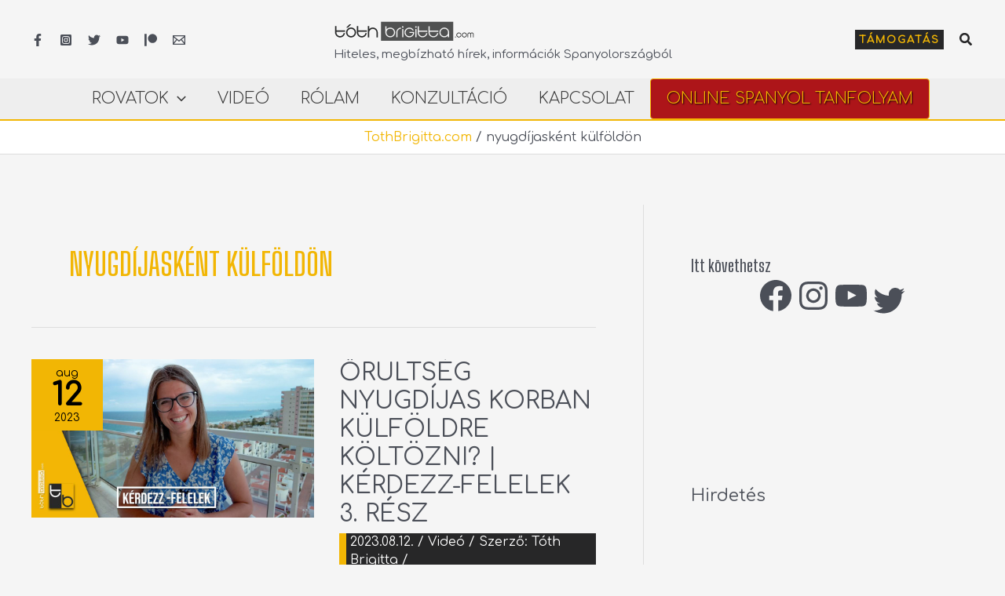

--- FILE ---
content_type: text/css
request_url: https://tothbrigitta.com/wp-content/uploads/elementor/css/post-605.css?ver=1742292313
body_size: 615
content:
.elementor-605 .elementor-element.elementor-element-95e27c1:not(.elementor-motion-effects-element-type-background), .elementor-605 .elementor-element.elementor-element-95e27c1 > .elementor-motion-effects-container > .elementor-motion-effects-layer{background-color:var( --e-global-color-astglobalcolor4 );}.elementor-605 .elementor-element.elementor-element-95e27c1{transition:background 0.3s, border 0.3s, border-radius 0.3s, box-shadow 0.3s;padding:75px 0px 75px 0px;}.elementor-605 .elementor-element.elementor-element-95e27c1 > .elementor-background-overlay{transition:background 0.3s, border-radius 0.3s, opacity 0.3s;}.elementor-605 .elementor-element.elementor-element-0332a49 > .elementor-element-populated{margin:0px 20px 0px 0px;--e-column-margin-right:20px;--e-column-margin-left:0px;}.elementor-605 .elementor-element.elementor-element-643cf5e{--divider-border-style:solid;--divider-color:var( --e-global-color-astglobalcolor2 );--divider-border-width:5px;}.elementor-605 .elementor-element.elementor-element-643cf5e .elementor-divider-separator{width:100%;}.elementor-605 .elementor-element.elementor-element-643cf5e .elementor-divider{padding-block-start:5px;padding-block-end:5px;}.elementor-605 .elementor-element.elementor-element-9bf2ade{--grid-template-columns:repeat(0, auto);--icon-size:15px;--grid-column-gap:15px;--grid-row-gap:0px;}.elementor-605 .elementor-element.elementor-element-9bf2ade .elementor-widget-container{text-align:left;}.elementor-605 .elementor-element.elementor-element-9bf2ade .elementor-social-icon{background-color:#00000000;--icon-padding:1em;border-style:solid;border-width:1px 1px 1px 1px;border-color:var( --e-global-color-astglobalcolor2 );}.elementor-605 .elementor-element.elementor-element-9bf2ade .elementor-social-icon i{color:var( --e-global-color-astglobalcolor2 );}.elementor-605 .elementor-element.elementor-element-9bf2ade .elementor-social-icon svg{fill:var( --e-global-color-astglobalcolor2 );}.elementor-605 .elementor-element.elementor-element-9bf2ade .elementor-social-icon:hover{background-color:var( --e-global-color-astglobalcolor2 );border-color:var( --e-global-color-astglobalcolor2 );}.elementor-605 .elementor-element.elementor-element-9bf2ade .elementor-social-icon:hover i{color:var( --e-global-color-astglobalcolor5 );}.elementor-605 .elementor-element.elementor-element-9bf2ade .elementor-social-icon:hover svg{fill:var( --e-global-color-astglobalcolor5 );}.elementor-605 .elementor-element.elementor-element-d256acf{--divider-border-style:solid;--divider-color:var( --e-global-color-astglobalcolor2 );--divider-border-width:5px;}.elementor-605 .elementor-element.elementor-element-d256acf .elementor-divider-separator{width:100%;}.elementor-605 .elementor-element.elementor-element-d256acf .elementor-divider{padding-block-start:5px;padding-block-end:5px;}.elementor-605 .elementor-element.elementor-element-f943e9b .uael-heading,.elementor-605 .elementor-element.elementor-element-f943e9b .uael-sub-heading, .elementor-605 .elementor-element.elementor-element-f943e9b .uael-sub-heading *,.elementor-605 .elementor-element.elementor-element-f943e9b .uael-subheading, .elementor-605 .elementor-element.elementor-element-f943e9b .uael-subheading *, .elementor-605 .elementor-element.elementor-element-f943e9b .uael-separator-parent{text-align:left;}.elementor-605 .elementor-element.elementor-element-f943e9b > .elementor-widget-container{margin:-20px 0px -37px 0px;padding:0px 0px 0px 0px;}.elementor-605 .elementor-element.elementor-element-f943e9b .uael-heading{margin:5px 0px 0px 0px;}.elementor-605 .elementor-element.elementor-element-f943e9b .uael-subheading{margin:5px 0px 0px 0px;}.elementor-605 .elementor-element.elementor-element-f943e9b .uael-separator, .elementor-605 .elementor-element.elementor-element-f943e9b .uael-separator-line > span{border-top-style:solid;}.elementor-605 .elementor-element.elementor-element-f943e9b .uael-separator, .elementor-605 .elementor-element.elementor-element-f943e9b .uael-separator-line > span {border-top-width:2px;}.elementor-605 .elementor-element.elementor-element-f943e9b .uael-separator, .elementor-605 .elementor-element.elementor-element-f943e9b .uael-separator-wrap{width:24%;}.elementor-605 .elementor-element.elementor-element-f943e9b .uael-divider-text{font-size:0.9rem;}.elementor-605 .elementor-element.elementor-element-f943e9b .uael-side-left{width:50%;}.elementor-605 .elementor-element.elementor-element-f943e9b .uael-side-right{width:calc( 100% - 50% );}.elementor-605 .elementor-element.elementor-element-f943e9b .uael-divider-content{Padding:0px 1px 0px 0px;}.elementor-605 .elementor-element.elementor-element-2c0dea7{--grid-template-columns:repeat(0, auto);--icon-size:15px;--grid-column-gap:15px;--grid-row-gap:0px;}.elementor-605 .elementor-element.elementor-element-2c0dea7 .elementor-widget-container{text-align:left;}.elementor-605 .elementor-element.elementor-element-2c0dea7 .elementor-social-icon{background-color:#00000000;--icon-padding:1em;border-style:solid;border-width:1px 1px 1px 1px;border-color:var( --e-global-color-astglobalcolor2 );}.elementor-605 .elementor-element.elementor-element-2c0dea7 .elementor-social-icon i{color:var( --e-global-color-astglobalcolor2 );}.elementor-605 .elementor-element.elementor-element-2c0dea7 .elementor-social-icon svg{fill:var( --e-global-color-astglobalcolor2 );}.elementor-605 .elementor-element.elementor-element-2c0dea7 .elementor-social-icon:hover{background-color:var( --e-global-color-astglobalcolor2 );border-color:var( --e-global-color-astglobalcolor2 );}.elementor-605 .elementor-element.elementor-element-2c0dea7 .elementor-social-icon:hover i{color:var( --e-global-color-astglobalcolor5 );}.elementor-605 .elementor-element.elementor-element-2c0dea7 .elementor-social-icon:hover svg{fill:var( --e-global-color-astglobalcolor5 );}.elementor-605 .elementor-element.elementor-element-03d6847 > .elementor-widget-container{margin:-10px 0px -25px 0px;}body.elementor-page-605:not(.elementor-motion-effects-element-type-background), body.elementor-page-605 > .elementor-motion-effects-container > .elementor-motion-effects-layer{background-color:var( --e-global-color-astglobalcolor5 );}@media(max-width:1024px){.elementor-605 .elementor-element.elementor-element-95e27c1{padding:50px 25px 50px 25px;}}@media(max-width:767px){.elementor-605 .elementor-element.elementor-element-95e27c1{padding:20px 20px 20px 20px;}.elementor-605 .elementor-element.elementor-element-0332a49 > .elementor-element-populated{margin:0px 0px 50px 0px;--e-column-margin-right:0px;--e-column-margin-left:0px;}.elementor-605 .elementor-element.elementor-element-9bf2ade{--icon-size:14px;}.elementor-605 .elementor-element.elementor-element-9bf2ade .elementor-social-icon{--icon-padding:0.7em;}.elementor-605 .elementor-element.elementor-element-2c0dea7{--icon-size:14px;}.elementor-605 .elementor-element.elementor-element-2c0dea7 .elementor-social-icon{--icon-padding:0.7em;}}